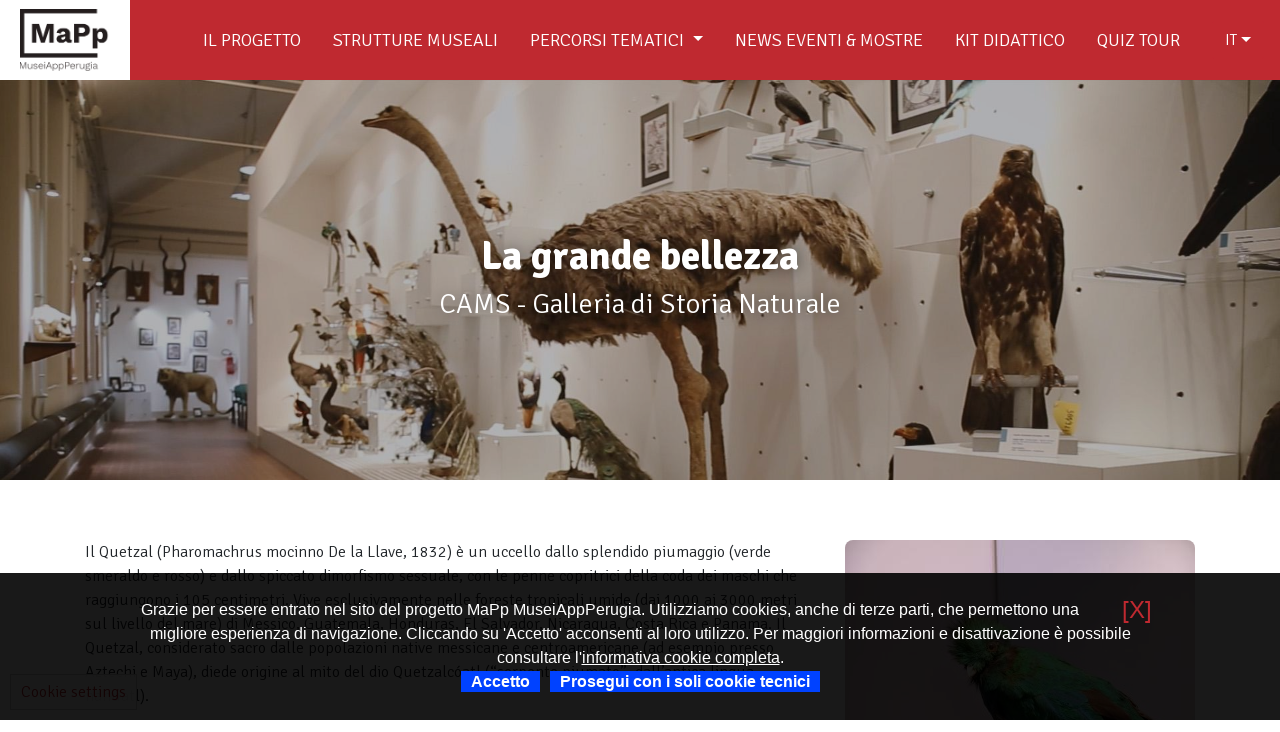

--- FILE ---
content_type: text/html; charset=utf-8
request_url: https://www.museiapperugia.it/it/la-grande-bellezza
body_size: 5826
content:
<!doctype html>
<!--[if lt IE 7]>      <html class="no-js lt-ie9 lt-ie8 lt-ie7" lang=""> <![endif]-->
<!--[if IE 7]>         <html class="no-js lt-ie9 lt-ie8" lang=""> <![endif]-->
<!--[if IE 8]>         <html class="no-js lt-ie9" lang=""> <![endif]-->
<!--[if gt IE 8]><!--> <html class="no-js" lang=""> <!--<![endif]-->
<head profile="http://www.w3.org/1999/xhtml/vocab">
  <meta http-equiv="Content-Type" content="text/html; charset=utf-8" />
<link rel="shortcut icon" href="https://www.museiapperugia.it/misc/favicon.ico" type="image/vnd.microsoft.icon" />
<meta name="description" content="Il Quetzal (Pharomachrus mocinno De la Llave, 1832) è un uccello dallo splendido piumaggio (verde smeraldo e rosso) e dallo spiccato dimorfismo sessuale, con le penne copritrici della coda dei maschi che raggiungono i 105 centimetri. Vive esclusivamente nelle foreste tropicali umide (dai 1000 ai 3000 metri sul livello del mare) di Messico, Guatemala, Honduras, El Salvador," />
<meta name="generator" content="Drupal 7 (https://www.drupal.org)" />
<link rel="canonical" href="https://www.museiapperugia.it/it/la-grande-bellezza" />
<link rel="shortlink" href="https://www.museiapperugia.it/it/node/172" />
  <meta charset="utf-8">
  <meta http-equiv="X-UA-Compatible" content="IE=edge">
  <meta name="viewport" content="width=device-width, initial-scale=1.0, maximum-scale=1.0, user-scalable=no" />
  <title>La grande bellezza | MaPp MuseiAppPerugia</title>
  <meta name="facebook-domain-verification" content="itmex2vvdzhbbcw3jh1hzyq5kzx2oz" />
  <style type="text/css" media="all">
@import url("https://www.museiapperugia.it/modules/system/system.base.css?somv2n");
@import url("https://www.museiapperugia.it/modules/system/system.menus.css?somv2n");
@import url("https://www.museiapperugia.it/modules/system/system.messages.css?somv2n");
</style>
<style type="text/css" media="all">
@import url("https://www.museiapperugia.it/sites/all/modules/date/date_api/date.css?somv2n");
@import url("https://www.museiapperugia.it/sites/all/modules/date/date_popup/themes/datepicker.1.7.css?somv2n");
@import url("https://www.museiapperugia.it/modules/field/theme/field.css?somv2n");
@import url("https://www.museiapperugia.it/modules/node/node.css?somv2n");
@import url("https://www.museiapperugia.it/modules/user/user.css?somv2n");
@import url("https://www.museiapperugia.it/sites/all/modules/views/css/views.css?somv2n");
@import url("https://www.museiapperugia.it/sites/all/modules/ckeditor/css/ckeditor.css?somv2n");
@import url("https://www.museiapperugia.it/sites/all/modules/media/modules/media_wysiwyg/css/media_wysiwyg.base.css?somv2n");
</style>
<style type="text/css" media="all">
@import url("https://www.museiapperugia.it/sites/all/modules/ctools/css/ctools.css?somv2n");
</style>
<style type="text/css" media="screen">
@import url("https://www.museiapperugia.it/sites/all/themes/mapp/css/jquery-ui.css?somv2n");
@import url("https://www.museiapperugia.it/sites/all/themes/mapp/css/font-awesome.css?somv2n");
@import url("https://www.museiapperugia.it/sites/all/themes/mapp/css/font-awesome.min.css?somv2n");
@import url("https://www.museiapperugia.it/sites/all/themes/mapp/css/style.css?somv2n");
@import url("https://www.museiapperugia.it/sites/all/themes/mapp/css/default-skin/default-skin.css?somv2n");
@import url("https://www.museiapperugia.it/sites/all/themes/mapp/css/custom.css?somv2n");
@import url("https://www.museiapperugia.it/sites/all/themes/mapp/css/aos.css?somv2n");
@import url("https://www.museiapperugia.it/sites/all/themes/mapp/css/leaflet.css?somv2n");
</style>
  <script type="text/javascript" src="https://www.museiapperugia.it/sites/all/modules/jquery_update/replace/jquery/1.10/jquery.min.js?v=1.10.2"></script>
<script type="text/javascript" src="https://www.museiapperugia.it/misc/jquery-extend-3.4.0.js?v=1.10.2"></script>
<script type="text/javascript" src="https://www.museiapperugia.it/misc/jquery-html-prefilter-3.5.0-backport.js?v=1.10.2"></script>
<script type="text/javascript" src="https://www.museiapperugia.it/misc/jquery.once.js?v=1.2"></script>
<script type="text/javascript" src="https://www.museiapperugia.it/misc/drupal.js?somv2n"></script>
<script type="text/javascript" src="https://www.museiapperugia.it/sites/default/files/languages/it_KxEk6hhMrV1cE72yTnHN7lEhKLE4ydbilabL-iDXYms.js?somv2n"></script>
<script type="text/javascript" src="https://www.museiapperugia.it/sites/all/themes/mapp/js/leaflet.js?somv2n"></script>
<script type="text/javascript" src="https://www.museiapperugia.it/sites/all/themes/mapp/js/jquery-1.12.4.js?somv2n"></script>
<script type="text/javascript" src="https://www.museiapperugia.it/sites/all/themes/mapp/js/jquery-ui.js?somv2n"></script>
<script type="text/javascript" src="https://www.museiapperugia.it/sites/all/themes/mapp/js/aos.js?somv2n"></script>
<script type="text/javascript" src="https://www.museiapperugia.it/sites/all/themes/mapp/js/vendor/popper.min.js?somv2n"></script>
<script type="text/javascript" src="https://www.museiapperugia.it/sites/all/themes/mapp/js/vendor/bootstrap.min.js?somv2n"></script>
<script type="text/javascript" src="https://www.museiapperugia.it/sites/all/themes/mapp/js/vendor/swiper-bundle.min.js?somv2n"></script>
<script type="text/javascript" src="https://www.museiapperugia.it/sites/all/themes/mapp/js/vendor/bootstrap-select.js?somv2n"></script>
<script type="text/javascript" src="https://www.museiapperugia.it/sites/all/themes/mapp/js/vendor/photoswipe.js?somv2n"></script>
<script type="text/javascript" src="https://www.museiapperugia.it/sites/all/themes/mapp/js/vendor/photoswipe-ui-default.min.js?somv2n"></script>
<script type="text/javascript">
<!--//--><![CDATA[//><!--
jQuery.extend(Drupal.settings, {"basePath":"\/","pathPrefix":"it\/","ajaxPageState":{"theme":"mapp","theme_token":"Ez6u0mECBNx1o3R7TbucPRBNatBo4MhYQUx5QY_yGjI","js":{"sites\/all\/modules\/jquery_update\/replace\/jquery\/1.10\/jquery.min.js":1,"misc\/jquery-extend-3.4.0.js":1,"misc\/jquery-html-prefilter-3.5.0-backport.js":1,"misc\/jquery.once.js":1,"misc\/drupal.js":1,"public:\/\/languages\/it_KxEk6hhMrV1cE72yTnHN7lEhKLE4ydbilabL-iDXYms.js":1,"sites\/all\/themes\/mapp\/js\/leaflet.js":1,"sites\/all\/themes\/mapp\/js\/jquery-1.12.4.js":1,"sites\/all\/themes\/mapp\/js\/jquery-ui.js":1,"sites\/all\/themes\/mapp\/js\/aos.js":1,"sites\/all\/themes\/mapp\/js\/vendor\/popper.min.js":1,"sites\/all\/themes\/mapp\/js\/vendor\/bootstrap.min.js":1,"sites\/all\/themes\/mapp\/js\/vendor\/swiper-bundle.min.js":1,"sites\/all\/themes\/mapp\/js\/vendor\/bootstrap-select.js":1,"sites\/all\/themes\/mapp\/js\/vendor\/photoswipe.js":1,"sites\/all\/themes\/mapp\/js\/vendor\/photoswipe-ui-default.min.js":1},"css":{"modules\/system\/system.base.css":1,"modules\/system\/system.menus.css":1,"modules\/system\/system.messages.css":1,"sites\/all\/modules\/date\/date_api\/date.css":1,"sites\/all\/modules\/date\/date_popup\/themes\/datepicker.1.7.css":1,"modules\/field\/theme\/field.css":1,"modules\/node\/node.css":1,"modules\/user\/user.css":1,"sites\/all\/modules\/views\/css\/views.css":1,"sites\/all\/modules\/ckeditor\/css\/ckeditor.css":1,"sites\/all\/modules\/media\/modules\/media_wysiwyg\/css\/media_wysiwyg.base.css":1,"sites\/all\/modules\/ctools\/css\/ctools.css":1,"sites\/all\/themes\/mapp\/css\/jquery-ui.css":1,"sites\/all\/themes\/mapp\/css\/font-awesome.css":1,"sites\/all\/themes\/mapp\/css\/font-awesome.min.css":1,"sites\/all\/themes\/mapp\/css\/style.css":1,"sites\/all\/themes\/mapp\/css\/default-skin\/default-skin.css":1,"sites\/all\/themes\/mapp\/css\/custom.css":1,"sites\/all\/themes\/mapp\/css\/aos.css":1,"sites\/all\/themes\/mapp\/css\/leaflet.css":1}}});
//--><!]]>
</script>


<!-- su tutto il sito è stata commentata la funzione convert_webp_image() che converte le immagine in wepb. La funzione è stata rimossa perchè non generava l'immagine. Si cerca di convertire un'immagine che non è stata ancora creata in quanto utilizza gli stili immagini di drupal. Pertanto occorrerebbe convertire in webp prima l'immagine originale e provare ad applicare lo stile solo dopo aver generato la webp -->


 
  <!-- <link rel="shortcut icon" href="favicon.ico" type="image/x-icon"> -->
  <!-- COOKIE START -->
    <script type="text/javascript" src="/sites/all/themes/mapp/js/it_cookie_law_it.js"></script>
  <!-- COOKIE END -->
 

<!-- End Facebook Pixel Code -->

<!-- Global site tag (gtag.js) - Google Analytics -->
<!--
<script async src="https://www.googletagmanager.com/gtag/js?id=G-RB824Y2EBN"></script>
<script>
  window.dataLayer = window.dataLayer || [];
  function gtag(){dataLayer.push(arguments);}
  gtag('js', new Date());
  gtag('config', 'G-RB824Y2EBN', { 'anonymize_ip': true });
</script>
-->
	


</head>
  <body>
				<header>
  <nav class="navbar-mapp">
    <div class="navbar-brand">
      <a href="/it"><img src="/sites/all/themes/mapp/img/logo-mapp_header.png" alt=""></a>
    </div>
    <ul class="nav-list">
        <li class="menu-toggle_logo"><a href="/it"><img src="/sites/all/themes/mapp/img/logo-mapp_mobile.png" alt=""></a></li>
        <li class="nav-item">
            <a class="nav-link active" href="#">
            </a>
        </li>
        <li class="nav-item">
		


            <a class="nav-link" href="/it/il-progetto">
                Il Progetto            </a>

        </li>
        <li class="nav-item">
            <a class="nav-link" href="/it/musei">
                Strutture museali            </a>
        </li>
        <li class="nav-item dropdown">
			<a class="nav-link dropdown-toggle" href="#" id="navbarDropdown" role="button" data-toggle="dropdown" aria-haspopup="true" aria-expanded="false">
				Percorsi tematici			</a>
				<div class="dropdown-menu" aria-labelledby="navbarDropdown">
					<a class="dropdown-item" href="/it/taxonomy/term/9/Arte etrusca">Arte etrusca</a>
					<a class="dropdown-item" href="/it/taxonomy/term/10/Arte medievale">Arte medievale</a>
					<a class="dropdown-item" href="/it/taxonomy/term/11/Arte rinascimentale">Arte rinascimentale</a>
					<a class="dropdown-item" href="/it/taxonomy/term/12/Arte contemporanea">Arte contemporanea</a>
					<a class="dropdown-item" href="/it/taxonomy/term/2/Arti decorative">Arti decorative</a>
					<a class="dropdown-item" href="/it/taxonomy/term/4/Arti e antichi mestieri">Arti e antichi mestieri</a>
					<a class="dropdown-item" href="/it/taxonomy/term/5/Casa-Museo">Casa-Museo</a>
					<a class="dropdown-item" href="/it/taxonomy/term/6/Orti e giardini">Orti e giardini</a>
					<a class="dropdown-item" href="/it/taxonomy/term/7/Point of view">Point of view</a>
					<a class="dropdown-item" href="/it/taxonomy/term/3/Scienza e tecnologia">Scienza e tecnologia</a>
				</div>
		</li>
				<li class="nav-item">
            <a class="nav-link" href="/it/news-eventi-mostre">
                News Eventi & Mostre            </a>
        </li>
		<li class="nav-item">
            <a class="nav-link" href="/kit-didattico-scuole">
                Kit didattico            </a>
        </li>
		<li class="nav-item">
            <a class="nav-link" href="/quiz-tour/index.html" target="_blank">
                Quiz Tour            </a>
        </li>
		        <li class="nav-item">
			          <select id="urlSelect" class="nav-link selectpicker" onchange="window.location = jQuery('#urlSelect option:selected').val();">
            <option value="/it" selected>IT</option>
            <option value="/en" >EN</option>
            <option value="/fr" >FR</option>
            <option value="/es" >ES</option>
            <option value="/de" >DE</option>
          </select>
		</li>
    </ul>

    <div class="mobile-menu_overlay"></div>

    <div class="menu-toggle">
        <div class="hamburger">
        </div>
    </div>
</nav>
</header>  <div class="region region-content">
    <div id="block-system-main" class="block block-system">

    
  <div class="content">
    <!-- Header sub -->
<section id="header-page" style="background-image: url('https://www.museiapperugia.it/sites/default/files/styles/header/public/header-stiranaturale.jpg?itok=zp2j1TN1'); background-size:cover;">
    <h1 data-aos="fade-right">La grande bellezza</h1>
	<h2 data-aos="fade-right">CAMS - Galleria di Storia Naturale</h2>
	<div class="overlay"></div>
</section>
<!-- testo museo -->					
						
						
<section id="progetto-mapp">
	<div class="container">
		<div class="row">
			<div class="col-md-12">
				<div class="progetto--desc" >
					<div class="progetto--figure mb-5 float-right ml-lg-4"  data-aos="fade-left"  data-aos-anchor="header-page">
						<img src="https://www.museiapperugia.it/sites/default/files/styles/verticale/public/foto_opera/01_la_grande_bellezza.jpg?itok=4qV9PNgN" alt="" class="img-fluid">
					</div>
					<div data-aos="fade-right"  data-aos-anchor="header-page"><p>Il Quetzal (Pharomachrus mocinno De la Llave, 1832) è un uccello dallo splendido piumaggio (verde smeraldo e rosso) e dallo spiccato dimorfismo sessuale, con le penne copritrici della coda dei maschi che raggiungono i 105 centimetri. Vive esclusivamente nelle foreste tropicali umide (dai 1000 ai 3000 metri sul livello del mare) di Messico, Guatemala, Honduras, El Salvador, Nicaragua, Costa Rica e Panama. Il Quetzal, considerato sacro dalle popolazioni native messicane e centroamericane (ad esempio presso Aztechi e Maya), diede origine al mito del dio Quetzalcóatl (“serpente piumato”, dall’antica lingua nahuatl).</p>

<p>Le lunghe penne copritrici caudali venivano utilizzate per elaborati diademi e corone plumarie, indossati dai più alti dignitari e dai grandi sacerdoti. Questo uccello è stato scelto come il simbolo delle lotte per i diritti delle popolazioni native e in Guatemala, ancora oggi, il nome della moneta locale è quello di “quetzal”. A causa della deforestazione delle regioni del Centroamerica, è considerata una specie prossima alla minaccia (NT - Near Threatened). La specie, divenuta di grande attrazione ecoturistica, è protetta in tutti i paesi di origine</p>
</div>
				</div>
			</div>
		</div>
	</div>
</section>
<section id="social">
	<div class="container">
		<div class="row">
			<div class="col-md-12">
				<div id="social"><div class="center"><a title="facebook" href="https://www.facebook.com/sharer.php?u=www.museiapperugia.it/la-grande-bellezza" target="_blank"><div id="fb"><i class="fab fa-facebook-f fa-1x"></i></i></div></a><a title="Linkedin" href="http://linkedin.com/shareArticle?mini=true&amp;url=www.museiapperugia.it/la-grande-bellezza&amp;title=La grande bellezza&amp;ro=false&amp;summary=Il Quetzal (Pharomachrus mocinno De la Llave, 1832) è un uccello dallo splendido piumaggio (verde smeraldo e rosso) e dallo spiccato dimorfismo sessuale, con le penne copritrici della coda dei masc...&amp;source=www.museiapperugia.it/la-grande-bellezza" target="_blank"><div id="in"><i class="fab fa-linkedin-in fa-1x"></i></div></a><a title="Twitter" href="https://twitter.com/share?url=www.museiapperugia.it/la-grande-bellezza&amp;text=Il Quetzal (Pharomachrus mocinno De la Llave, 1832) è un uccello dallo splendido piumaggio (verde smeraldo e rosso) e dallo spiccato dimorfismo sessuale, con le penne copritrici della coda dei masc..." target="_blank"><div id="tw"><i class="fab fa-twitter fa-1x"></i></div></a><a title="Pinterest" href="http://pinterest.com/pin/create/button/?url=www.museiapperugia.it/la-grande-bellezza&amp;description=Il Quetzal (Pharomachrus mocinno De la Llave, 1832) è un uccello dallo splendido piumaggio (verde smeraldo e rosso) e dallo spiccato dimorfismo sessuale, con le penne copritrici della coda dei masc..." target="_blank"><div id="pt"><i class="fab fa-pinterest-p fa-1x"></i></div></a></div></div>			</div>
		</div>
	</div>
</div>
<section id="videogallery--mapp" class="bg-secondary-45">
	<div class="container">
				<div class="row">
			<div class="col">
				<h2 class="white mb-5" data-aos="fade-right">Gallery museo</h2>
			</div>
		</div>
		<div class="row">
			<div class="col">
				<!-- Swiper -->
				<div class="swiper-container swiper-gallery">
					<ul class="swiper-wrapper my-gallery" itemscope itemtype="http://schema.org/ImageGallery">
						<!-- Slides -->
						<li class="swiper-slide" itemprop="associatedMedia" itemscope itemtype="http://schema.org/ImageObject"><a title="click to zoom-in" href="https://www.museiapperugia.it/sites/default/files/gallery/02_la_grande_bellezza.jpg" itemprop="contentUrl" data-size="1200x600"><img src="https://www.museiapperugia.it/sites/default/files/styles/gallery/public/gallery/02_la_grande_bellezza.jpg?itok=JHHKhLKV" itemprop="thumbnail" alt="Image description" class="img-fluid" /></a></li><li class="swiper-slide" itemprop="associatedMedia" itemscope itemtype="http://schema.org/ImageObject"><a title="click to zoom-in" href="https://www.museiapperugia.it/sites/default/files/foto_opera/01_la_grande_bellezza.jpg" itemprop="contentUrl" data-size="1200x600"><img src="https://www.museiapperugia.it/sites/default/files/styles/gallery/public/foto_opera/01_la_grande_bellezza.jpg?itok=xeeH42tt" itemprop="thumbnail" alt="Image description" class="img-fluid" /></a></li>					</ul>    
					<!-- Add Arrows -->
					<div class="swiper-button-next swiper--gallery_next"></div>
					<div class="swiper-button-prev swiper--gallery_prev"></div>
				</div>
			</div>
		</div>
					</div>
</section>
<!-- Root element of PhotoSwipe. Must have class pswp. -->
<div class="pswp" tabindex="-1" role="dialog" aria-hidden="true">

  <!-- Background of PhotoSwipe. 
      It's a separate element, as animating opacity is faster than rgba(). -->
  <div class="pswp__bg"></div>

  <!-- Slides wrapper with overflow:hidden. -->
  <div class="pswp__scroll-wrap">

    <!-- Container that holds slides. PhotoSwipe keeps only 3 slides in DOM to save memory. -->
    <!-- don't modify these 3 pswp__item elements, data is added later on. -->
    <div class="pswp__container">
      <div class="pswp__item"></div>
      <div class="pswp__item"></div>
      <div class="pswp__item"></div>
    </div>

    <!-- Default (PhotoSwipeUI_Default) interface on top of sliding area. Can be changed. -->
    <div class="pswp__ui pswp__ui--hidden">
      <div class="pswp__top-bar">
        <!--  Controls are self-explanatory. Order can be changed. -->
        <div class="pswp__counter"></div>
        <button class="pswp__button pswp__button--close" title="Close (Esc)"></button>
        <button class="pswp__button pswp__button--share" title="Share"></button>
        <button class="pswp__button pswp__button--fs" title="Toggle fullscreen"></button>
        <button class="pswp__button pswp__button--zoom" title="Zoom in/out"></button>

        <!-- Preloader demo https://codepen.io/dimsemenov/pen/yyBWoR -->
        <!-- element will get class pswp__preloader--active when preloader is running -->
        <div class="pswp__preloader">
          <div class="pswp__preloader__icn">
            <div class="pswp__preloader__cut">
              <div class="pswp__preloader__donut"></div>
            </div>
          </div>
        </div>
      </div>

      <div class="pswp__share-modal pswp__share-modal--hidden pswp__single-tap">
        <div class="pswp__share-tooltip"></div>
      </div>

      <button class="pswp__button pswp__button--arrow--left" title="Previous (arrow left)">
          </button>

      <button class="pswp__button pswp__button--arrow--right" title="Next (arrow right)">
          </button>

      <div class="pswp__caption">
        <div class="pswp__caption__center"></div>
      </div>
    </div>
  </div>
</div>  </div>
</div>
  </div>
<footer>
  <div class="container">
    <div class="row">
      <div class="col-md-12">
		<div class="row">
			<div class="col-md-2 col-xs-12 mb-4 mb-sm-0 text-center text-md-left"><img src="/sites/all/themes/mapp/img/logo-mapp_footer.png" alt="logo Mapp" class="img-fluid logo--footer"></div>
			<div class="col-md-3 col-xs-12 mb-4 mb-sm-0 text-center"><img src="/sites/all/themes/mapp/img/logo-partner_footer.png" alt="Fondazione per l'istruzione agraria" class="img-fluid"></div>
			<div class="col-md-3 col-xs-12 mb-4 mb-sm-0 text-center"><a href="https://www.unipg.it/" target="_blank"><img src="/sites/all/themes/mapp/img/logo_unipg.png" alt="logo unipg" class="img-fluid"></a></div>
			<div class="col-md-4 col-xs-12 mb-4 mb-sm-0 text-center"><p>Progetto realizzato con il contributo della Regione Umbria</p>
<a href="https://www.regione.umbria.it/" target="_blank"><img src="/sites/all/themes/mapp/img/logo_ru.png" alt="logo Regione" class="img-fluid"></a></div>   
		</div>
	  </div>
     </div>
	 <div class="row">
		<div class="col-md-7 col-xs-12 mb-4 mb-sm-0  text-center">
			<div class="row">
				<div class="col-md-4 text-center">con il patrocinio di<br /><img src="/sites/all/themes/mapp/img/logo_perugia.png" alt="Comune di Perugia" /><br />Comune di Perugia</div>
				<div class="col-md-4 text-center"><img src="/sites/all/themes/mapp/img/logo_torgiano.png" alt="Comune di Torgiano" /><br />Comune di Torgiano</div>
				<div class="col-md-4 text-center"><img src="/sites/all/themes/mapp/img/logo_deruta.png" alt="Comune di Deruta" /><br />Comune di Deruta</div>
			</div>
		</div>
		<div class="col-md-5 col-xs-12 mb-4 mb-sm-0 text-right">
			<div class="footer--widget_item" style="margin-top:20px !important">
				<div class="widget_title">Seguici sui nostri social</div>
				<div class="widget_info">
				  <ul class="social--footer">
					<li><a href="https://www.facebook.com/Musei-App-Perugia-103647771765625" target="_blank"><i class="fab fa-facebook-f"></i></a></li>
					<li><a href="https://www.youtube.com/channel/UCJ54NfukyODXLfMo0eytbTw/" target="_blank"><i class="fab fa-youtube"></i></a></li>
					<li><a href="https://www.instagram.com/mapp_pg/" target="_blank"><i class="fab fa-instagram"></i></a></li>
				  </ul>
				</div>
			</div>
		</div>
	</div>
  </div>
	<div class="container">
	<div class="row">
		<div class="col-12">
			<div id="footer--credits">
				<div class="footer-credits_copy">Copyright Mapp Perugia - <a href="/it/privacy_it" style="color:#fff !important;">Cookie Policy e Privacy Policy</a> - <a href="/it/credits" style="color:#fff !important;">Credits</a></div>
				<div class="footer-credits_author">Sviluppato da <a href="https://www.euromediaitalia.com" style="color:#fff !important;" target="_blank">Euromedia S.r.l.</a></div>
			</div>
		</div>
	</div>
	</div>
	</div>
</footer>
				
		<script>
			  AOS.init({
			  duration: 700,
			})
		</script>
		<script type="text/javascript" src="/sites/all/themes/mapp/js/app.js"></script>
	
		<script>
		  jQuery( function() {
			jQuery( "#tabs" ).tabs();
		  } );
		</script>
		<div class="buttonCookieRevocaConsenso"><a href="#" onclick="javascript:revocaConsenso();">Cookie settings</a></div>	
	</body>
</html>





--- FILE ---
content_type: text/css
request_url: https://www.museiapperugia.it/sites/all/themes/mapp/css/custom.css?somv2n
body_size: 599
content:
.navbar-mapp {
    position: fixed;
	height: 5rem;
    background: #BF2930;
    z-index: 999999;
	
}

.ui-tabs .ui-tabs-panel {
    padding: 0 !important;
}

.box--news { background:#0857a6; margin:30px 0 80px 0; padding:30px 0px 30px; }
.box--news .card--mapp { margin-bottom:30px !important; }
.box--news .mapp--button.primary {
    background-color: #0857a6;
}
.box--news .news--eventi-textbutton { margin:20px 0 20px 0;}
.box--news .mapp--button.secondary-white {
    background-color: #fff;
    color: #06417c;
    border-radius: 20px;
    -webkit-border-radius: 20px;
    -moz-border-radius: 20px;
    display: inline-flex;
    align-items: center;
    justify-content: center;
    font-size: 1rem;
    line-height: 1rem;
    text-transform: uppercase;
    font-weight: 700;
    height: 40px;
    padding: 0 25px;
}
.box--news .containerNews { width:80%;}

.news--eventi .mapp--button.primary {
    background-color: #0857a6 !important;
}
.news--eventi .card--mapp_desc .btn { background-color: #0857a6 !important; } 

@media (min-width: 300px) {
	#virtual-tour iframe.iframeT { min-height:600px !important}
}

@media (min-width: 768px){
	#virtual-tour iframe.iframeT { min-height:432px !important}
}

@media (min-width: 992px){
	#progetto-mapp {
		padding: 60px 15px !important;
	}
	#opere-museo, #info-museo {
		padding: 30px 0 !important;
	}
	#app--ebook {
		padding: 0px 0 90px !important;
	}
	#virtual-tour iframe.iframeT { min-height:576px !important}
}

@media (min-width: 1200px){
	.box--news .card--mapp_desc .btn {
		background: #0857a6;
		background: linear-gradient(45deg, #0857a6 0%, #0857a6 100%);
		background: -moz-linear-gradient(45deg, #0857a6 0%, #0857a6 100%);
		background: -webkit-linear-gradient(45deg, #0857a6 0%, #0857a6 100%);
	}
	.news--eventi .card--mapp_desc .btn {
		background: #0857a6;
		background: linear-gradient(45deg, #0857a6 0%, #0857a6 100%);
		background: -moz-linear-gradient(45deg, #0857a6 0%, #0857a6 100%);
		background: -webkit-linear-gradient(45deg, #0857a6 0%, #0857a6 100%);
	}
}
@media (min-width: 1280px){
	#virtual-tour iframe.iframeT { min-height:675px !important}
}

.card--mapp_desc p {
    font-size: 1rem !important;
}

.cookieVideo { padding:10px 10px 10px 10px; font-size:24px; font-weight:bold;}
.buttonCookieRevocaConsenso {position:fixed; background: rgba(255, 255, 255, 0.9); bottom:10px; left:10px; padding:5px 10px; border:1px solid #ccc;}

--- FILE ---
content_type: application/javascript
request_url: https://www.museiapperugia.it/sites/all/themes/mapp/js/app.js
body_size: 2534
content:
//JQuery Module Pattern

// An object literal
var app = {
  init: function() {
    app.functionOne();
  },
  functionOne: function () {
  }
};

$("document").ready(function () {
  app.init();

// off-canvas menu

const navbar = document.querySelector(".navbar-mapp");
const menuToggle = document.querySelector(".menu-toggle");

menuToggle.addEventListener("click", () => {
  navbar.classList.toggle("open");
});

// bootstrap-select

/*$(function () {
	$('select').selectpicker();
});*/


// swiper slider

var swiper = new Swiper('.swiper--map', {
  // autoplay: true,
  navigation: {
    nextEl: '.swiper--mapp_next',
    prevEl: '.swiper--mapp_prev',
  },
});

var swiper = new Swiper('.swiper-strutture', {
  slidesPerView: 1,
  spaceBetween: 15,
  navigation: {
    nextEl: '.swiper--strutture_next',
    prevEl: '.swiper--strutture_prev',
  },
  breakpoints: {
    768: {
      slidesPerView: 2,
      spaceBetween: 30,
      slidesPerGroup: 1
    },
    1600: {
      slidesPerView: 3,
      spaceBetween: 30,
      slidesPerGroup: 1
    },
    2012: {
      slidesPerView: 4,
      spaceBetween: 30,
      slidesPerGroup: 1
    },
  }
});

var mySwiper = new Swiper('.swiper-gallery', {
  slidesPerView: 1,
  navigation: {
    nextEl: '.swiper--gallery_next',
    prevEl: '.swiper--gallery_prev',
  },
  breakpoints: {
    768: {
      slidesPerView: 2,
      spaceBetween: 30,
      slidesPerGroup: 1
    },
    1200: {
      slidesPerView: 3,
      spaceBetween: 30,
      slidesPerGroup: 1
    },
    2012: {
      slidesPerView: 4,
      spaceBetween: 30,
      slidesPerGroup: 1
    },
  }
});

// 2 of 2 : PHOTOSWIPE
var initPhotoSwipeFromDOM = function(gallerySelector) {
  // parse slide data (url, title, size ...) from DOM elements
  // (children of gallerySelector)
  var parseThumbnailElements = function(el) {
    var thumbElements = el.childNodes,
      numNodes = thumbElements.length,
      items = [],
      figureEl,
      linkEl,
      size,
      item;

    for (var i = 0; i < numNodes; i++) {
      figureEl = thumbElements[i]; // <figure> element

      // include only element nodes
      if (figureEl.nodeType !== 1) {
        continue;
      }

      linkEl = figureEl.children[0]; // <a> element

      size = linkEl.getAttribute("data-size").split("x");

      // create slide object
      item = {
        src: linkEl.getAttribute("href"),
        w: parseInt(size[0], 10),
        h: parseInt(size[1], 10)
      };

      if (figureEl.children.length > 1) {
        // <figcaption> content
        item.title = figureEl.children[1].innerHTML;
      }

      if (linkEl.children.length > 0) {
        // <img> thumbnail element, retrieving thumbnail url
        item.msrc = linkEl.children[0].getAttribute("src");
      }

      item.el = figureEl; // save link to element for getThumbBoundsFn
      items.push(item);
    }

    return items;
  };

  // find nearest parent element
  var closest = function closest(el, fn) {
    return el && (fn(el) ? el : closest(el.parentNode, fn));
  };

  // triggers when user clicks on thumbnail
  var onThumbnailsClick = function(e) {
    e = e || window.event;
    e.preventDefault ? e.preventDefault() : (e.returnValue = false);

    var eTarget = e.target || e.srcElement;

    // find root element of slide
    var clickedListItem = closest(eTarget, function(el) {
      return el.tagName && el.tagName.toUpperCase() === "LI";
    });

    if (!clickedListItem) {
      return;
    }

    // find index of clicked item by looping through all child nodes
    // alternatively, you may define index via data- attribute
    var clickedGallery = clickedListItem.parentNode,
      childNodes = clickedListItem.parentNode.childNodes,
      numChildNodes = childNodes.length,
      nodeIndex = 0,
      index;

    for (var i = 0; i < numChildNodes; i++) {
      if (childNodes[i].nodeType !== 1) {
        continue;
      }

      if (childNodes[i] === clickedListItem) {
        index = nodeIndex;
        break;
      }
      nodeIndex++;
    }

    if (index >= 0) {
      // open PhotoSwipe if valid index found
      openPhotoSwipe(index, clickedGallery);
    }
    return false;
  };

  // parse picture index and gallery index from URL (#&pid=1&gid=2)
  var photoswipeParseHash = function() {
    var hash = window.location.hash.substring(1),
      params = {};

    if (hash.length < 5) {
      return params;
    }

    var vars = hash.split("&");
    for (var i = 0; i < vars.length; i++) {
      if (!vars[i]) {
        continue;
      }
      var pair = vars[i].split("=");
      if (pair.length < 2) {
        continue;
      }
      params[pair[0]] = pair[1];
    }

    if (params.gid) {
      params.gid = parseInt(params.gid, 10);
    }

    return params;
  };

  var openPhotoSwipe = function(
    index,
    galleryElement,
    disableAnimation,
    fromURL
  ) {
    var pswpElement = document.querySelectorAll(".pswp")[0],
      gallery,
      options,
      items;

    items = parseThumbnailElements(galleryElement);

    // define options (if needed)

    options = {
      /* "showHideOpacity" uncomment this If dimensions of your small thumbnail don't match dimensions of large image */
      //showHideOpacity:true,

      // Buttons/elements
      closeEl: true,
      captionEl: true,
      fullscreenEl: true,
      zoomEl: true,
      shareEl: true,
      counterEl: false,
      arrowEl: true,
      preloaderEl: true,
      // define gallery index (for URL)
      galleryUID: galleryElement.getAttribute("data-pswp-uid"),

      getThumbBoundsFn: function(index) {
        // See Options -> getThumbBoundsFn section of documentation for more info
        var thumbnail = items[index].el.getElementsByTagName("img")[0], // find thumbnail
          pageYScroll =
            window.pageYOffset || document.documentElement.scrollTop,
          rect = thumbnail.getBoundingClientRect();

        return { x: rect.left, y: rect.top + pageYScroll, w: rect.width };
      }
    };

    // PhotoSwipe opened from URL
    if (fromURL) {
      if (options.galleryPIDs) {
        // parse real index when custom PIDs are used
        // http://photoswipe.com/documentation/faq.html#custom-pid-in-url
        for (var j = 0; j < items.length; j++) {
          if (items[j].pid == index) {
            options.index = j;
            break;
          }
        }
      } else {
        // in URL indexes start from 1
        options.index = parseInt(index, 10) - 1;
      }
    } else {
      options.index = parseInt(index, 10);
    }

    // exit if index not found
    if (isNaN(options.index)) {
      return;
    }

    if (disableAnimation) {
      options.showAnimationDuration = 0;
    }

    // Pass data to PhotoSwipe and initialize it
    gallery = new PhotoSwipe(pswpElement, PhotoSwipeUI_Default, items, options);
    gallery.init();

    /* EXTRA CODE (NOT FROM THE CORE) - UPDATE SWIPER POSITION TO THE CURRENT ZOOM_IN IMAGE (BETTER UI) */

    // photoswipe event: Gallery unbinds events
    // (triggers before closing animation)
    gallery.listen("unbindEvents", function() {
      // This is index of current photoswipe slide
      var getCurrentIndex = gallery.getCurrentIndex();
      // Update position of the slider
      mySwiper.slideTo(getCurrentIndex, false);
    });
  };

  // loop through all gallery elements and bind events
  var galleryElements = document.querySelectorAll(gallerySelector);

  for (var i = 0, l = galleryElements.length; i < l; i++) {
    galleryElements[i].setAttribute("data-pswp-uid", i + 1);
    galleryElements[i].onclick = onThumbnailsClick;
  }

  // Parse URL and open gallery if it contains #&pid=3&gid=1
  var hashData = photoswipeParseHash();
  if (hashData.pid && hashData.gid) {
    openPhotoSwipe(hashData.pid, galleryElements[hashData.gid - 1], true, true);
  }
};

// execute above function
initPhotoSwipeFromDOM(".my-gallery");

});

function revocaConsenso(){
	delCookie('cookie_policy_accepted');
	delCookie('cookie_policy_disable');
	window.location.reload();
}

--- FILE ---
content_type: application/javascript
request_url: https://www.museiapperugia.it/sites/all/themes/mapp/js/it_cookie_law_it.js
body_size: 2987
content:
/* IT_COOKIE_LAW.js v.1.0.0b
* Plugin che permette di adempiere alla normativa europea sui Cookie così come
* receptia dallo Stato Italiano.
* Per funzionare necessita di jQuery v.1
* Autori: Duccio Armenise e Marta Petrella, http://NemboWeb.com
* Maggiori info:
** https://github.com/NemboWeb/it_cookie_law (repository online)
** http://nemboweb.com/blog/didattica/cookie-law-vademecum (cookie law vademecum)
* Il codice è molto semplice, breve e ben commentato,
* ti raccomandiamo vivamente di leggerlo e comprenderne il funzionamento.
* LE PRIME VARIABILI SONO DA IMPOSTARE SECONDO LE TUE ESIGENZE!
*/

// QUESTO URL DEVE ESSERE QUELLO DELLA TUA Cookie policy (Informativa Estesa) sul TUO sito!
var cookiePolicyURL = "https://www.museiapperugia.it/it/privacy_it"

// Nome del cookie impostato. Puoi cambiarlo a tuo piecere.
var acceptedCookieName = 'cookie_policy_accepted'

// Nome del cookie impostato. Puoi cambiarlo a tuo piecere.
var disableCookieName = 'cookie_policy_disable'

// Durata del cookie in giorni
var acceptedCookieLife = 3000

// Deve essere univoco all'interno della pagina
var infoBannerId = "cookie_info_breve"

// Deve essere univoco all'interno della pagina
var acceptButtonId = "cookie_accept_button"
var disableButtonId = "cookie_disable_button"
var disableCheckButtonId = "cookie_disable_check_button"

// testi dei pulsanti
var acceptButtonText = "Accetto"
var disableButtonText = "Prosegui con i soli cookie tecnici"
var infoLinkText = "informativa cookie completa"


// Stili CSS degli elementi
var divEsternoCSS = "background-color: rgba(0, 0, 0, 0.9); font-size: 1.0em; font-family: Montserrat,Arial,Verdana,Helvetica,sans-serif; padding: 2% 0px; margin: 0px; width: 100%;  height:auto; position: fixed; left: 0px; bottom: 0px; z-index: 999999;";
var divInternoCSS = "margin: 0px auto; width: 80%; position: relative;";
var divInfoTextCSS = "color: rgb(255, 255, 255); display: block; float:left; width: 100%; text-align:center; line-height: 1.5em;";
var acceptButtonCSS = "color: #fff; background:#0042ff; font-size: 1.0em; font-weight: bold; text-decoration: none; padding:2px 10px; margin-bottom:2em; margin:5px 5px;";
var disableButtonCSS = "color: #fff; background:#0042ff; font-size: 1.0em;  font-weight: bold; text-decoration: none; padding:2px 10px; margin-bottom:2em; margin:5px 5px;";
var infoLinkCSS = "clear:both; color: #fff; font-size: 1.0em; text-decoration: underline;  ";

// Testo dell'informativa
var infoText = "Grazie per essere entrato nel sito del progetto MaPp MuseiAppPerugia. Utilizziamo cookies, anche di terze parti, che permettono una migliore esperienza di navigazione. Cliccando su 'Accetto' acconsenti al loro utilizzo. Per maggiori informazioni e disattivazione è possibile consultare l'<a href='"+cookiePolicyURL+"' style='"+infoLinkCSS+"'>"+infoLinkText+"</a>."


// Costruttore del banner informativo
var infoBanner =  "<div id='"+infoBannerId+"' style='"+divEsternoCSS+"'>" +
                    "<div style='"+divInternoCSS+"'>" +
                      "<div style='"+divInfoTextCSS+"'><div style='padding:0 0 0 30px; font-size:24px; float:right;'><a href='#' id='" + disableCheckButtonId + "'>[X]</a></div>" +
                        infoText + "<br />" +
						  "<a href='#' id='"+acceptButtonId+"' style='"+acceptButtonCSS+"'>"+acceptButtonText+"</a>" +
						  "<a href='#' id='"+disableButtonId+"' style='"+disableButtonCSS+"' class='hidden-xs'>"+disableButtonText+"</a>" +
                      "</div>" +
                    "</div>" +
                  "</div>";
				  
				  

// Programma principale
jQuery(document).ready(function() {
  // se è presente il cookie "acceptedCookieName" con valore 'true', allora
  if ((getCookie(acceptedCookieName) === 'true') || (getCookie(disableCookieName) === 'true')) { // i cookie sono stati accettati
    optedIn();         // sblocca tutti gli elementi
  } else {            // cookie non accettati
    optInHandler();   // mostra banner con informativa breve
  }
  // Accettazione con click su acceptButton
  jQuery('#'+acceptButtonId).click(function() {
    accepted = true;
    cookieOptIn();
  });
  // Non accettazione con click su disableButton
  jQuery('#'+disableButtonId).click(function() {
    accepted = false;
    cookieOptOff();
  });
  jQuery('#'+disableCheckButtonId).click(function() {
    accepted = false;
    cookieOptOff();
  });
});

// Gestione del visitatore che deve ancora dare il consenso
function optInHandler(){
  jQuery('body').append(infoBanner); // Inserisci il banner informativo
  setTimeout(readUserInput, 2000) // aspetta due secondi per dar tempo all'utente di notare il banner
}
function readUserInput(){
  // Accettazione mediante scroll
  var accepted = false; // questa variabile serve a rilevare l'accettamento solo una volta
  /*window.onscroll = function(e){
    if (accepted == false){
      accepted = true;
      cookieOptIn();
    }
  }*/
  
}
// Salvataggio del consenso con cookie tecnico 'acceptedCookieName'
function cookieOptIn(){
  setCookie(acceptedCookieName, 'true', acceptedCookieLife); //salvataggio del cookie sul browser dell'utente
  jQuery('#'+infoBannerId).hide();
  optedIn();
  window.location.reload();
}
// chiusura banner senza accettazione cookie
function cookieOptOff(){
  setCookie(disableCookieName, 'true', acceptedCookieLife); //salvataggio del cookie sul browser dell'utente
  jQuery('#'+infoBannerId).hide();
  window.location.reload();
}

// Sblocca gli script esterni ricaricandoli in fondo alla pagina HTML
function reloadJs(src) {
  src = jQuery('script[data-blocked="' + src + '"]').attr("data-blocked");
  jQuery('script[data-blocked="' + src + '"]').remove();
  jQuery('<script/>').attr('src', src).appendTo('body');
}

// Sblocca tutti gli elementi bloccati per l'utente che ha
// accettato esplicitamente i cookie (ha cioè fatto "opt-in")
function optedIn(){
  // sblocca gli script esterni bloccati con 'data-blocked'
  jQuery("head script[data-blocked]").each(function(){
    reloadJs(jQuery(this).attr('data-blocked'));
  });
  // sblocca iframes, immagini e altri elementi bloccati con 'data-blocked'
  jQuery("body [data-blocked]").each(function(){
    jQuery(this).attr('src', jQuery(this).attr('data-blocked')).removeAttr('data-blocked') //ripristina l'attributo src
  });
  // sblocca gli script in embed bloccati con 'type=text/blocked'
  jQuery("body script[type='text/blocked']").each(function(){
    jQuery(this).attr('type', 'text/javascript'); //cambia il type dello script per renderlo eseguibile
    jQuery.globalEval(jQuery(this).html()); //esegui lo script
  });
} // FINE!

// Quelle che seguono sono solo funzioni per rendere più semplice
// la lettura, scrittura e cancellazione dei cookie.

// Legge tutti i cookie e li inserisce nell'oggetto chiave/valore 'cookies'
function getCookies(){
  var cookies = {};
  var all = document.cookie; // Get all cookies in one big string
  if (all === "")
    return cookies;
  var list = all.split("; ")
  for (var i=0; i<list.length; i++) {
    var cookie = list[i]
    var p = cookie.indexOf("=");
    var name = cookie.substring(0,p);
    var value = cookie.substring(p+1);
    value = decodeURIComponent(value);
    cookies[name] = value;
  }
  return cookies;
}
// restituisce il valore di un cookie selezionato per nome
function getCookie(name){
  var cookies = getCookies();
  return cookies[name];
}
// imposta un cookie con 'name', 'value' e giorni di durata
function setCookie(name, value, days){
  var now = new Date();
  var expiration = new Date(now.getTime() + parseInt(days)*24*60*60*1000);
  // document.cookie = name + '=' + escape(value) + '; expires=' + expiration.toUTCString() + '; path=/';
  var cString = name + '=' + escape(value) + '; expires=' + expiration.toGMTString() + '; path=/';
  document.cookie = cString;
  return cString;
}
// elimina un cookie selezionato per nome
function delCookie(name){
  setCookie(name,'',-1);
}